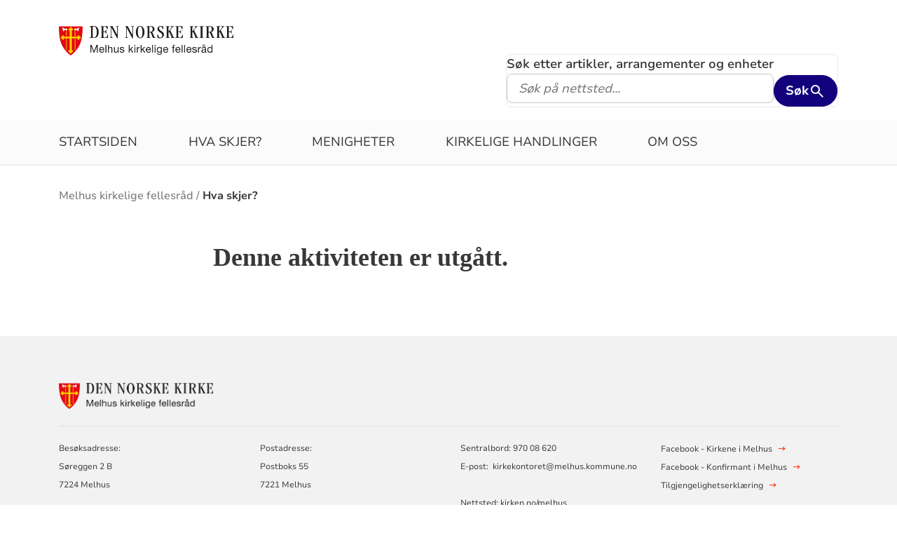

--- FILE ---
content_type: text/javascript
request_url: https://www.kirken.no/scripts/polyfills/fetch.js
body_size: -743
content:
/**
 * Minified by jsDelivr using UglifyJS v3.3.21.
 * Original file: /npm/fetch-polyfill@0.8.2/fetch.js
 * 
 * Do NOT use SRI with dynamically generated files! More information: https://www.jsdelivr.com/using-sri-with-dynamic-files
 */
!function () { "use strict"; if (!self.fetch) { h.prototype.append = function (t, e) { t = s(t), e = i(e); var r = this.map[t]; r || (r = [], this.map[t] = r), r.push(e) }, h.prototype.delete = function (t) { delete this.map[s(t)] }, h.prototype.get = function (t) { var e = this.map[s(t)]; return e ? e[0] : null }, h.prototype.getAll = function (t) { return this.map[s(t)] || [] }, h.prototype.has = function (t) { return this.map.hasOwnProperty(s(t)) }, h.prototype.set = function (t, e) { this.map[s(t)] = [i(e)] }, h.prototype.forEach = function (e) { var r = this; Object.getOwnPropertyNames(this.map).forEach(function (t) { e(t, r.map[t]) }) }; var o = { blob: "FileReader" in self && "Blob" in self && function () { try { return new Blob, !0 } catch (t) { return !1 } }(), formData: "FormData" in self }, n = ["DELETE", "GET", "HEAD", "OPTIONS", "POST", "PUT"], f = !("undefined" == typeof window || !window.ActiveXObject || window.XMLHttpRequest && (new XMLHttpRequest).dispatchEvent); e.call(d.prototype), e.call(p.prototype), self.Headers = h, self.Request = d, self.Response = p, self.fetch = function (t, e) { var r; return r = d.prototype.isPrototypeOf(t) && !e ? t : new d(t, e), new fetch.Promise(function (s, i) { var a = function () { return f && !/^(get|post|head|put|delete|options)$/i.test(this.method) ? (this.usingActiveXhr = !0, new ActiveXObject("Microsoft.XMLHTTP")) : new XMLHttpRequest }(); function t() { if (4 === a.readyState) { var t = 1223 === a.status ? 204 : a.status; if (t < 100 || 599 < t) i(new TypeError("Network request failed")); else { var e, n, r = { status: t, statusText: a.statusText, headers: (e = a, n = new h, e.getAllResponseHeaders().trim().split("\n").forEach(function (t) { var e = t.trim().split(":"), r = e.shift().trim(), o = e.join(":").trim(); n.append(r, o) }), n), url: "responseURL" in a ? a.responseURL : /^X-Request-URL:/m.test(a.getAllResponseHeaders()) ? a.getResponseHeader("X-Request-URL") : void 0 }, o = "response" in a ? a.response : a.responseText; s(new p(o, r)) } } } "cors" === r.credentials && (a.withCredentials = !0), a.onreadystatechange = t, self.usingActiveXhr || (a.onload = t, a.onerror = function () { i(new TypeError("Network request failed")) }), a.open(r.method, r.url, !0), "responseType" in a && o.blob && (a.responseType = "blob"), r.headers.forEach(function (e, t) { t.forEach(function (t) { a.setRequestHeader(e, t) }) }), a.send(void 0 === r._bodyInit ? null : r._bodyInit) }) }, fetch.Promise = self.Promise, self.fetch.polyfill = !0 } function s(t) { if ("string" != typeof t && (t = t.toString()), /[^a-z0-9\-#$%&'*+.\^_`|~]/i.test(t)) throw new TypeError("Invalid character in header field name"); return t.toLowerCase() } function i(t) { return "string" != typeof t && (t = t.toString()), t } function h(e) { this.map = {}; var r = this; e instanceof h ? e.forEach(function (e, t) { t.forEach(function (t) { r.append(e, t) }) }) : e && Object.getOwnPropertyNames(e).forEach(function (t) { r.append(t, e[t]) }) } function a(t) { if (t.bodyUsed) return fetch.Promise.reject(new TypeError("Already read")); t.bodyUsed = !0 } function u(r) { return new fetch.Promise(function (t, e) { r.onload = function () { t(r.result) }, r.onerror = function () { e(r.error) } }) } function t(t) { var e = new FileReader; return e.readAsArrayBuffer(t), u(e) } function e() { return this.bodyUsed = !1, this._initBody = function (t) { if ("string" == typeof (this._bodyInit = t)) this._bodyText = t; else if (o.blob && Blob.prototype.isPrototypeOf(t)) this._bodyBlob = t; else if (o.formData && FormData.prototype.isPrototypeOf(t)) this._bodyFormData = t; else { if (t) throw new Error("unsupported BodyInit type"); this._bodyText = "" } }, o.blob ? (this.blob = function () { var t = a(this); if (t) return t; if (this._bodyBlob) return fetch.Promise.resolve(this._bodyBlob); if (this._bodyFormData) throw new Error("could not read FormData body as blob"); return fetch.Promise.resolve(new Blob([this._bodyText])) }, this.arrayBuffer = function () { return this.blob().then(t) }, this.text = function () { var t, e, r = a(this); if (r) return r; if (this._bodyBlob) return t = this._bodyBlob, (e = new FileReader).readAsText(t), u(e); if (this._bodyFormData) throw new Error("could not read FormData body as text"); return fetch.Promise.resolve(this._bodyText) }) : this.text = function () { var t = a(this); return t || fetch.Promise.resolve(this._bodyText) }, o.formData && (this.formData = function () { return this.text().then(r) }), this.json = function () { return this.text().then(function (t) { return JSON.parse(t) }) }, this } function d(t, e) { var r, o; if (e = e || {}, this.url = t, this.credentials = e.credentials || "omit", this.headers = new h(e.headers), this.method = (r = e.method || "GET", o = r.toUpperCase(), -1 < n.indexOf(o) ? o : r), this.mode = e.mode || null, this.referrer = null, ("GET" === this.method || "HEAD" === this.method) && e.body) throw new TypeError("Body not allowed for GET or HEAD requests"); this._initBody(e.body) } function r(t) { var n = new FormData; return t.trim().split("&").forEach(function (t) { if (t) { var e = t.split("="), r = e.shift().replace(/\+/g, " "), o = e.join("=").replace(/\+/g, " "); n.append(decodeURIComponent(r), decodeURIComponent(o)) } }), n } function p(t, e) { e || (e = {}), this._initBody(t), this.type = "default", this.url = null, this.status = e.status, this.ok = 200 <= this.status && this.status < 300, this.statusText = e.statusText, this.headers = e.headers instanceof h ? e.headers : new h(e.headers), this.url = e.url || "" } }();
//# sourceMappingURL=/sm/4de5863890203109edd05acdf115e13db890af0c993eb404bfdd2d49aa219c56.map